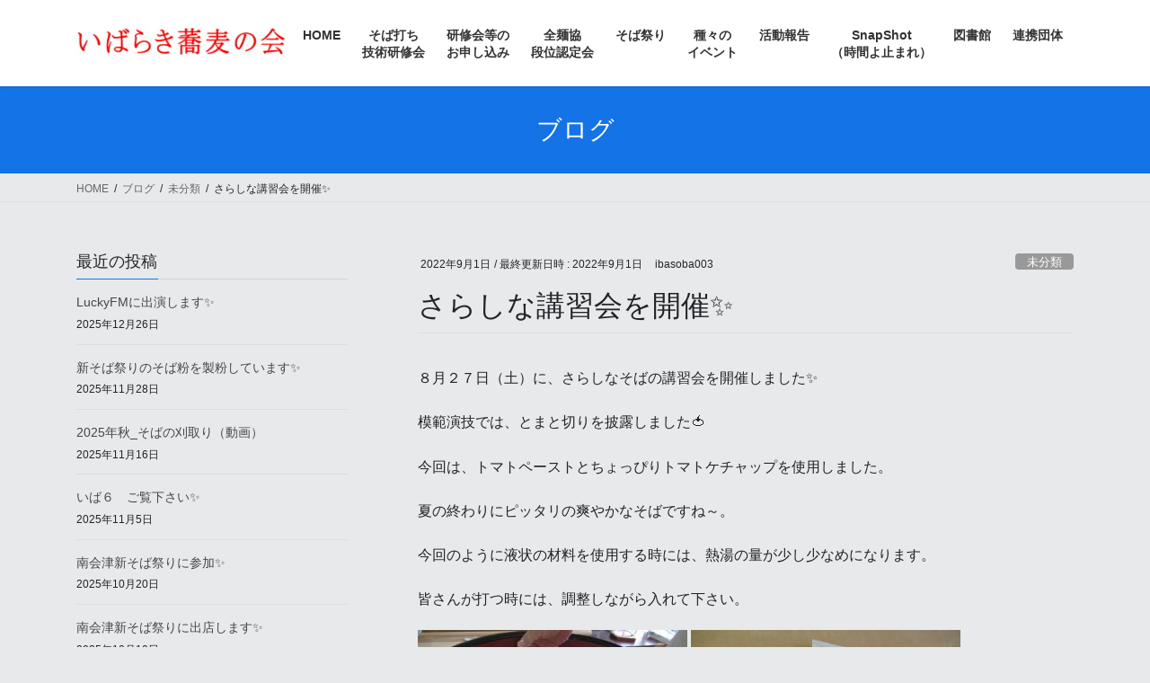

--- FILE ---
content_type: text/html; charset=UTF-8
request_url: https://ibarakisobanokai.org/2022/09/01/%E3%81%95%E3%82%89%E3%81%97%E3%81%AA%E8%AC%9B%E7%BF%92%E4%BC%9A%E3%82%92%E9%96%8B%E5%82%AC%E2%9C%A8/
body_size: 16807
content:
<!DOCTYPE html>
<html lang="ja">
<head>
<meta charset="utf-8">
<meta http-equiv="X-UA-Compatible" content="IE=edge">
<meta name="viewport" content="width=device-width, initial-scale=1">
<title>さらしな講習会を開催✨ | いばらき蕎麦の会</title>
<meta name='robots' content='max-image-preview:large' />
	<style>img:is([sizes="auto" i], [sizes^="auto," i]) { contain-intrinsic-size: 3000px 1500px }</style>
	<link rel="alternate" type="application/rss+xml" title="いばらき蕎麦の会 &raquo; フィード" href="https://ibarakisobanokai.org/feed/" />
<link rel="alternate" type="application/rss+xml" title="いばらき蕎麦の会 &raquo; コメントフィード" href="https://ibarakisobanokai.org/comments/feed/" />
<meta name="description" content="８月２７日（土）に、さらしなそばの講習会を開催しました✨模範演技では、とまと切りを披露しました🍅今回は、トマトペーストとちょっぴりトマトケチャップを使用しました。夏の終わりにピッタリの爽やかなそばですね～。今回のように液状の材料を使用する時には、熱湯の量が少し少なめになります。皆さんが打つ時には、調整しながら入れて下さい。          早速、とまと切りを試食しました😊そばの上に、カットトマト、しそ、粉チーズ" /><script type="text/javascript">
/* <![CDATA[ */
window._wpemojiSettings = {"baseUrl":"https:\/\/s.w.org\/images\/core\/emoji\/16.0.1\/72x72\/","ext":".png","svgUrl":"https:\/\/s.w.org\/images\/core\/emoji\/16.0.1\/svg\/","svgExt":".svg","source":{"concatemoji":"https:\/\/ibarakisobanokai.org\/wp\/wp-includes\/js\/wp-emoji-release.min.js?ver=6.8.3"}};
/*! This file is auto-generated */
!function(s,n){var o,i,e;function c(e){try{var t={supportTests:e,timestamp:(new Date).valueOf()};sessionStorage.setItem(o,JSON.stringify(t))}catch(e){}}function p(e,t,n){e.clearRect(0,0,e.canvas.width,e.canvas.height),e.fillText(t,0,0);var t=new Uint32Array(e.getImageData(0,0,e.canvas.width,e.canvas.height).data),a=(e.clearRect(0,0,e.canvas.width,e.canvas.height),e.fillText(n,0,0),new Uint32Array(e.getImageData(0,0,e.canvas.width,e.canvas.height).data));return t.every(function(e,t){return e===a[t]})}function u(e,t){e.clearRect(0,0,e.canvas.width,e.canvas.height),e.fillText(t,0,0);for(var n=e.getImageData(16,16,1,1),a=0;a<n.data.length;a++)if(0!==n.data[a])return!1;return!0}function f(e,t,n,a){switch(t){case"flag":return n(e,"\ud83c\udff3\ufe0f\u200d\u26a7\ufe0f","\ud83c\udff3\ufe0f\u200b\u26a7\ufe0f")?!1:!n(e,"\ud83c\udde8\ud83c\uddf6","\ud83c\udde8\u200b\ud83c\uddf6")&&!n(e,"\ud83c\udff4\udb40\udc67\udb40\udc62\udb40\udc65\udb40\udc6e\udb40\udc67\udb40\udc7f","\ud83c\udff4\u200b\udb40\udc67\u200b\udb40\udc62\u200b\udb40\udc65\u200b\udb40\udc6e\u200b\udb40\udc67\u200b\udb40\udc7f");case"emoji":return!a(e,"\ud83e\udedf")}return!1}function g(e,t,n,a){var r="undefined"!=typeof WorkerGlobalScope&&self instanceof WorkerGlobalScope?new OffscreenCanvas(300,150):s.createElement("canvas"),o=r.getContext("2d",{willReadFrequently:!0}),i=(o.textBaseline="top",o.font="600 32px Arial",{});return e.forEach(function(e){i[e]=t(o,e,n,a)}),i}function t(e){var t=s.createElement("script");t.src=e,t.defer=!0,s.head.appendChild(t)}"undefined"!=typeof Promise&&(o="wpEmojiSettingsSupports",i=["flag","emoji"],n.supports={everything:!0,everythingExceptFlag:!0},e=new Promise(function(e){s.addEventListener("DOMContentLoaded",e,{once:!0})}),new Promise(function(t){var n=function(){try{var e=JSON.parse(sessionStorage.getItem(o));if("object"==typeof e&&"number"==typeof e.timestamp&&(new Date).valueOf()<e.timestamp+604800&&"object"==typeof e.supportTests)return e.supportTests}catch(e){}return null}();if(!n){if("undefined"!=typeof Worker&&"undefined"!=typeof OffscreenCanvas&&"undefined"!=typeof URL&&URL.createObjectURL&&"undefined"!=typeof Blob)try{var e="postMessage("+g.toString()+"("+[JSON.stringify(i),f.toString(),p.toString(),u.toString()].join(",")+"));",a=new Blob([e],{type:"text/javascript"}),r=new Worker(URL.createObjectURL(a),{name:"wpTestEmojiSupports"});return void(r.onmessage=function(e){c(n=e.data),r.terminate(),t(n)})}catch(e){}c(n=g(i,f,p,u))}t(n)}).then(function(e){for(var t in e)n.supports[t]=e[t],n.supports.everything=n.supports.everything&&n.supports[t],"flag"!==t&&(n.supports.everythingExceptFlag=n.supports.everythingExceptFlag&&n.supports[t]);n.supports.everythingExceptFlag=n.supports.everythingExceptFlag&&!n.supports.flag,n.DOMReady=!1,n.readyCallback=function(){n.DOMReady=!0}}).then(function(){return e}).then(function(){var e;n.supports.everything||(n.readyCallback(),(e=n.source||{}).concatemoji?t(e.concatemoji):e.wpemoji&&e.twemoji&&(t(e.twemoji),t(e.wpemoji)))}))}((window,document),window._wpemojiSettings);
/* ]]> */
</script>
<link rel='stylesheet' id='vkExUnit_common_style-css' href='https://ibarakisobanokai.org/wp/wp-content/plugins/vk-all-in-one-expansion-unit/assets/css/vkExUnit_style.css?ver=9.113.0.1' type='text/css' media='all' />
<style id='vkExUnit_common_style-inline-css' type='text/css'>
:root {--ver_page_top_button_url:url(https://ibarakisobanokai.org/wp/wp-content/plugins/vk-all-in-one-expansion-unit/assets/images/to-top-btn-icon.svg);}@font-face {font-weight: normal;font-style: normal;font-family: "vk_sns";src: url("https://ibarakisobanokai.org/wp/wp-content/plugins/vk-all-in-one-expansion-unit/inc/sns/icons/fonts/vk_sns.eot?-bq20cj");src: url("https://ibarakisobanokai.org/wp/wp-content/plugins/vk-all-in-one-expansion-unit/inc/sns/icons/fonts/vk_sns.eot?#iefix-bq20cj") format("embedded-opentype"),url("https://ibarakisobanokai.org/wp/wp-content/plugins/vk-all-in-one-expansion-unit/inc/sns/icons/fonts/vk_sns.woff?-bq20cj") format("woff"),url("https://ibarakisobanokai.org/wp/wp-content/plugins/vk-all-in-one-expansion-unit/inc/sns/icons/fonts/vk_sns.ttf?-bq20cj") format("truetype"),url("https://ibarakisobanokai.org/wp/wp-content/plugins/vk-all-in-one-expansion-unit/inc/sns/icons/fonts/vk_sns.svg?-bq20cj#vk_sns") format("svg");}
.veu_promotion-alert__content--text {border: 1px solid rgba(0,0,0,0.125);padding: 0.5em 1em;border-radius: var(--vk-size-radius);margin-bottom: var(--vk-margin-block-bottom);font-size: 0.875rem;}/* Alert Content部分に段落タグを入れた場合に最後の段落の余白を0にする */.veu_promotion-alert__content--text p:last-of-type{margin-bottom:0;margin-top: 0;}
</style>
<style id='wp-emoji-styles-inline-css' type='text/css'>

	img.wp-smiley, img.emoji {
		display: inline !important;
		border: none !important;
		box-shadow: none !important;
		height: 1em !important;
		width: 1em !important;
		margin: 0 0.07em !important;
		vertical-align: -0.1em !important;
		background: none !important;
		padding: 0 !important;
	}
</style>
<link rel='stylesheet' id='wp-block-library-css' href='https://ibarakisobanokai.org/wp/wp-includes/css/dist/block-library/style.min.css?ver=6.8.3' type='text/css' media='all' />
<style id='classic-theme-styles-inline-css' type='text/css'>
/*! This file is auto-generated */
.wp-block-button__link{color:#fff;background-color:#32373c;border-radius:9999px;box-shadow:none;text-decoration:none;padding:calc(.667em + 2px) calc(1.333em + 2px);font-size:1.125em}.wp-block-file__button{background:#32373c;color:#fff;text-decoration:none}
</style>
<style id='global-styles-inline-css' type='text/css'>
:root{--wp--preset--aspect-ratio--square: 1;--wp--preset--aspect-ratio--4-3: 4/3;--wp--preset--aspect-ratio--3-4: 3/4;--wp--preset--aspect-ratio--3-2: 3/2;--wp--preset--aspect-ratio--2-3: 2/3;--wp--preset--aspect-ratio--16-9: 16/9;--wp--preset--aspect-ratio--9-16: 9/16;--wp--preset--color--black: #000000;--wp--preset--color--cyan-bluish-gray: #abb8c3;--wp--preset--color--white: #ffffff;--wp--preset--color--pale-pink: #f78da7;--wp--preset--color--vivid-red: #cf2e2e;--wp--preset--color--luminous-vivid-orange: #ff6900;--wp--preset--color--luminous-vivid-amber: #fcb900;--wp--preset--color--light-green-cyan: #7bdcb5;--wp--preset--color--vivid-green-cyan: #00d084;--wp--preset--color--pale-cyan-blue: #8ed1fc;--wp--preset--color--vivid-cyan-blue: #0693e3;--wp--preset--color--vivid-purple: #9b51e0;--wp--preset--gradient--vivid-cyan-blue-to-vivid-purple: linear-gradient(135deg,rgba(6,147,227,1) 0%,rgb(155,81,224) 100%);--wp--preset--gradient--light-green-cyan-to-vivid-green-cyan: linear-gradient(135deg,rgb(122,220,180) 0%,rgb(0,208,130) 100%);--wp--preset--gradient--luminous-vivid-amber-to-luminous-vivid-orange: linear-gradient(135deg,rgba(252,185,0,1) 0%,rgba(255,105,0,1) 100%);--wp--preset--gradient--luminous-vivid-orange-to-vivid-red: linear-gradient(135deg,rgba(255,105,0,1) 0%,rgb(207,46,46) 100%);--wp--preset--gradient--very-light-gray-to-cyan-bluish-gray: linear-gradient(135deg,rgb(238,238,238) 0%,rgb(169,184,195) 100%);--wp--preset--gradient--cool-to-warm-spectrum: linear-gradient(135deg,rgb(74,234,220) 0%,rgb(151,120,209) 20%,rgb(207,42,186) 40%,rgb(238,44,130) 60%,rgb(251,105,98) 80%,rgb(254,248,76) 100%);--wp--preset--gradient--blush-light-purple: linear-gradient(135deg,rgb(255,206,236) 0%,rgb(152,150,240) 100%);--wp--preset--gradient--blush-bordeaux: linear-gradient(135deg,rgb(254,205,165) 0%,rgb(254,45,45) 50%,rgb(107,0,62) 100%);--wp--preset--gradient--luminous-dusk: linear-gradient(135deg,rgb(255,203,112) 0%,rgb(199,81,192) 50%,rgb(65,88,208) 100%);--wp--preset--gradient--pale-ocean: linear-gradient(135deg,rgb(255,245,203) 0%,rgb(182,227,212) 50%,rgb(51,167,181) 100%);--wp--preset--gradient--electric-grass: linear-gradient(135deg,rgb(202,248,128) 0%,rgb(113,206,126) 100%);--wp--preset--gradient--midnight: linear-gradient(135deg,rgb(2,3,129) 0%,rgb(40,116,252) 100%);--wp--preset--font-size--small: 13px;--wp--preset--font-size--medium: 20px;--wp--preset--font-size--large: 36px;--wp--preset--font-size--x-large: 42px;--wp--preset--spacing--20: 0.44rem;--wp--preset--spacing--30: 0.67rem;--wp--preset--spacing--40: 1rem;--wp--preset--spacing--50: 1.5rem;--wp--preset--spacing--60: 2.25rem;--wp--preset--spacing--70: 3.38rem;--wp--preset--spacing--80: 5.06rem;--wp--preset--shadow--natural: 6px 6px 9px rgba(0, 0, 0, 0.2);--wp--preset--shadow--deep: 12px 12px 50px rgba(0, 0, 0, 0.4);--wp--preset--shadow--sharp: 6px 6px 0px rgba(0, 0, 0, 0.2);--wp--preset--shadow--outlined: 6px 6px 0px -3px rgba(255, 255, 255, 1), 6px 6px rgba(0, 0, 0, 1);--wp--preset--shadow--crisp: 6px 6px 0px rgba(0, 0, 0, 1);}:where(.is-layout-flex){gap: 0.5em;}:where(.is-layout-grid){gap: 0.5em;}body .is-layout-flex{display: flex;}.is-layout-flex{flex-wrap: wrap;align-items: center;}.is-layout-flex > :is(*, div){margin: 0;}body .is-layout-grid{display: grid;}.is-layout-grid > :is(*, div){margin: 0;}:where(.wp-block-columns.is-layout-flex){gap: 2em;}:where(.wp-block-columns.is-layout-grid){gap: 2em;}:where(.wp-block-post-template.is-layout-flex){gap: 1.25em;}:where(.wp-block-post-template.is-layout-grid){gap: 1.25em;}.has-black-color{color: var(--wp--preset--color--black) !important;}.has-cyan-bluish-gray-color{color: var(--wp--preset--color--cyan-bluish-gray) !important;}.has-white-color{color: var(--wp--preset--color--white) !important;}.has-pale-pink-color{color: var(--wp--preset--color--pale-pink) !important;}.has-vivid-red-color{color: var(--wp--preset--color--vivid-red) !important;}.has-luminous-vivid-orange-color{color: var(--wp--preset--color--luminous-vivid-orange) !important;}.has-luminous-vivid-amber-color{color: var(--wp--preset--color--luminous-vivid-amber) !important;}.has-light-green-cyan-color{color: var(--wp--preset--color--light-green-cyan) !important;}.has-vivid-green-cyan-color{color: var(--wp--preset--color--vivid-green-cyan) !important;}.has-pale-cyan-blue-color{color: var(--wp--preset--color--pale-cyan-blue) !important;}.has-vivid-cyan-blue-color{color: var(--wp--preset--color--vivid-cyan-blue) !important;}.has-vivid-purple-color{color: var(--wp--preset--color--vivid-purple) !important;}.has-black-background-color{background-color: var(--wp--preset--color--black) !important;}.has-cyan-bluish-gray-background-color{background-color: var(--wp--preset--color--cyan-bluish-gray) !important;}.has-white-background-color{background-color: var(--wp--preset--color--white) !important;}.has-pale-pink-background-color{background-color: var(--wp--preset--color--pale-pink) !important;}.has-vivid-red-background-color{background-color: var(--wp--preset--color--vivid-red) !important;}.has-luminous-vivid-orange-background-color{background-color: var(--wp--preset--color--luminous-vivid-orange) !important;}.has-luminous-vivid-amber-background-color{background-color: var(--wp--preset--color--luminous-vivid-amber) !important;}.has-light-green-cyan-background-color{background-color: var(--wp--preset--color--light-green-cyan) !important;}.has-vivid-green-cyan-background-color{background-color: var(--wp--preset--color--vivid-green-cyan) !important;}.has-pale-cyan-blue-background-color{background-color: var(--wp--preset--color--pale-cyan-blue) !important;}.has-vivid-cyan-blue-background-color{background-color: var(--wp--preset--color--vivid-cyan-blue) !important;}.has-vivid-purple-background-color{background-color: var(--wp--preset--color--vivid-purple) !important;}.has-black-border-color{border-color: var(--wp--preset--color--black) !important;}.has-cyan-bluish-gray-border-color{border-color: var(--wp--preset--color--cyan-bluish-gray) !important;}.has-white-border-color{border-color: var(--wp--preset--color--white) !important;}.has-pale-pink-border-color{border-color: var(--wp--preset--color--pale-pink) !important;}.has-vivid-red-border-color{border-color: var(--wp--preset--color--vivid-red) !important;}.has-luminous-vivid-orange-border-color{border-color: var(--wp--preset--color--luminous-vivid-orange) !important;}.has-luminous-vivid-amber-border-color{border-color: var(--wp--preset--color--luminous-vivid-amber) !important;}.has-light-green-cyan-border-color{border-color: var(--wp--preset--color--light-green-cyan) !important;}.has-vivid-green-cyan-border-color{border-color: var(--wp--preset--color--vivid-green-cyan) !important;}.has-pale-cyan-blue-border-color{border-color: var(--wp--preset--color--pale-cyan-blue) !important;}.has-vivid-cyan-blue-border-color{border-color: var(--wp--preset--color--vivid-cyan-blue) !important;}.has-vivid-purple-border-color{border-color: var(--wp--preset--color--vivid-purple) !important;}.has-vivid-cyan-blue-to-vivid-purple-gradient-background{background: var(--wp--preset--gradient--vivid-cyan-blue-to-vivid-purple) !important;}.has-light-green-cyan-to-vivid-green-cyan-gradient-background{background: var(--wp--preset--gradient--light-green-cyan-to-vivid-green-cyan) !important;}.has-luminous-vivid-amber-to-luminous-vivid-orange-gradient-background{background: var(--wp--preset--gradient--luminous-vivid-amber-to-luminous-vivid-orange) !important;}.has-luminous-vivid-orange-to-vivid-red-gradient-background{background: var(--wp--preset--gradient--luminous-vivid-orange-to-vivid-red) !important;}.has-very-light-gray-to-cyan-bluish-gray-gradient-background{background: var(--wp--preset--gradient--very-light-gray-to-cyan-bluish-gray) !important;}.has-cool-to-warm-spectrum-gradient-background{background: var(--wp--preset--gradient--cool-to-warm-spectrum) !important;}.has-blush-light-purple-gradient-background{background: var(--wp--preset--gradient--blush-light-purple) !important;}.has-blush-bordeaux-gradient-background{background: var(--wp--preset--gradient--blush-bordeaux) !important;}.has-luminous-dusk-gradient-background{background: var(--wp--preset--gradient--luminous-dusk) !important;}.has-pale-ocean-gradient-background{background: var(--wp--preset--gradient--pale-ocean) !important;}.has-electric-grass-gradient-background{background: var(--wp--preset--gradient--electric-grass) !important;}.has-midnight-gradient-background{background: var(--wp--preset--gradient--midnight) !important;}.has-small-font-size{font-size: var(--wp--preset--font-size--small) !important;}.has-medium-font-size{font-size: var(--wp--preset--font-size--medium) !important;}.has-large-font-size{font-size: var(--wp--preset--font-size--large) !important;}.has-x-large-font-size{font-size: var(--wp--preset--font-size--x-large) !important;}
:where(.wp-block-post-template.is-layout-flex){gap: 1.25em;}:where(.wp-block-post-template.is-layout-grid){gap: 1.25em;}
:where(.wp-block-columns.is-layout-flex){gap: 2em;}:where(.wp-block-columns.is-layout-grid){gap: 2em;}
:root :where(.wp-block-pullquote){font-size: 1.5em;line-height: 1.6;}
</style>
<link rel='stylesheet' id='contact-form-7-css' href='https://ibarakisobanokai.org/wp/wp-content/plugins/contact-form-7/includes/css/styles.css?ver=6.1.4' type='text/css' media='all' />
<link rel='stylesheet' id='wp-ulike-css' href='https://ibarakisobanokai.org/wp/wp-content/plugins/wp-ulike/assets/css/wp-ulike.min.css?ver=4.8.3.1' type='text/css' media='all' />
<link rel='stylesheet' id='bootstrap-4-style-css' href='https://ibarakisobanokai.org/wp/wp-content/themes/lightning/library/bootstrap-4/css/bootstrap.min.css?ver=4.5.0' type='text/css' media='all' />
<link rel='stylesheet' id='lightning-common-style-css' href='https://ibarakisobanokai.org/wp/wp-content/themes/lightning/assets/css/common.css?ver=13.8.13' type='text/css' media='all' />
<style id='lightning-common-style-inline-css' type='text/css'>
/* vk-mobile-nav */:root {--vk-mobile-nav-menu-btn-bg-src: url("https://ibarakisobanokai.org/wp/wp-content/themes/lightning/inc/vk-mobile-nav/package/images/vk-menu-btn-black.svg");--vk-mobile-nav-menu-btn-close-bg-src: url("https://ibarakisobanokai.org/wp/wp-content/themes/lightning/inc/vk-mobile-nav/package/images/vk-menu-close-black.svg");--vk-menu-acc-icon-open-black-bg-src: url("https://ibarakisobanokai.org/wp/wp-content/themes/lightning/inc/vk-mobile-nav/package/images/vk-menu-acc-icon-open-black.svg");--vk-menu-acc-icon-open-white-bg-src: url("https://ibarakisobanokai.org/wp/wp-content/themes/lightning/inc/vk-mobile-nav/package/images/vk-menu-acc-icon-open-white.svg");--vk-menu-acc-icon-close-black-bg-src: url("https://ibarakisobanokai.org/wp/wp-content/themes/lightning/inc/vk-mobile-nav/package/images/vk-menu-close-black.svg");--vk-menu-acc-icon-close-white-bg-src: url("https://ibarakisobanokai.org/wp/wp-content/themes/lightning/inc/vk-mobile-nav/package/images/vk-menu-close-white.svg");}
</style>
<link rel='stylesheet' id='lightning-design-style-css' href='https://ibarakisobanokai.org/wp/wp-content/themes/lightning/design-skin/origin2/css/style.css?ver=13.8.13' type='text/css' media='all' />
<style id='lightning-design-style-inline-css' type='text/css'>
/* ltg common custom */:root {--vk-menu-acc-btn-border-color:#333;--vk-color-primary:#1473e6;--color-key:#1473e6;--color-key-dark:#009944;}.bbp-submit-wrapper .button.submit { background-color:#009944 ; }.bbp-submit-wrapper .button.submit:hover { background-color:#1473e6 ; }.veu_color_txt_key { color:#009944 ; }.veu_color_bg_key { background-color:#009944 ; }.veu_color_border_key { border-color:#009944 ; }.btn-default { border-color:#1473e6;color:#1473e6;}.btn-default:focus,.btn-default:hover { border-color:#1473e6;background-color: #1473e6; }.wp-block-search__button,.btn-primary { background-color:#1473e6;border-color:#009944; }.wp-block-search__button:focus,.wp-block-search__button:hover,.btn-primary:not(:disabled):not(.disabled):active,.btn-primary:focus,.btn-primary:hover { background-color:#009944;border-color:#1473e6; }.btn-outline-primary { color : #1473e6 ; border-color:#1473e6; }.btn-outline-primary:not(:disabled):not(.disabled):active,.btn-outline-primary:focus,.btn-outline-primary:hover { color : #fff; background-color:#1473e6;border-color:#009944; }a { color:#337ab7; }
.media .media-body .media-heading a:hover { color:#1473e6; }@media (min-width: 768px){.gMenu > li:before,.gMenu > li.menu-item-has-children::after { border-bottom-color:#009944 }.gMenu li li { background-color:#009944 }.gMenu li li a:hover { background-color:#1473e6; }} /* @media (min-width: 768px) */.page-header { background-color:#1473e6; }h2,.mainSection-title { border-top-color:#1473e6; }h3:after,.subSection-title:after { border-bottom-color:#1473e6; }ul.page-numbers li span.page-numbers.current,.page-link dl .post-page-numbers.current { background-color:#1473e6; }.pager li > a { border-color:#1473e6;color:#1473e6;}.pager li > a:hover { background-color:#1473e6;color:#fff;}.siteFooter { border-top-color:#1473e6; }dt { border-left-color:#1473e6; }:root {--g_nav_main_acc_icon_open_url:url(https://ibarakisobanokai.org/wp/wp-content/themes/lightning/inc/vk-mobile-nav/package/images/vk-menu-acc-icon-open-black.svg);--g_nav_main_acc_icon_close_url: url(https://ibarakisobanokai.org/wp/wp-content/themes/lightning/inc/vk-mobile-nav/package/images/vk-menu-close-black.svg);--g_nav_sub_acc_icon_open_url: url(https://ibarakisobanokai.org/wp/wp-content/themes/lightning/inc/vk-mobile-nav/package/images/vk-menu-acc-icon-open-white.svg);--g_nav_sub_acc_icon_close_url: url(https://ibarakisobanokai.org/wp/wp-content/themes/lightning/inc/vk-mobile-nav/package/images/vk-menu-close-white.svg);}
</style>
<link rel='stylesheet' id='veu-cta-css' href='https://ibarakisobanokai.org/wp/wp-content/plugins/vk-all-in-one-expansion-unit/inc/call-to-action/package/assets/css/style.css?ver=9.113.0.1' type='text/css' media='all' />
<link rel='stylesheet' id='lightning-theme-style-css' href='https://ibarakisobanokai.org/wp/wp-content/themes/lightning/style.css?ver=13.8.13' type='text/css' media='all' />
<script type="text/javascript" src="https://ibarakisobanokai.org/wp/wp-includes/js/jquery/jquery.min.js?ver=3.7.1" id="jquery-core-js"></script>
<script type="text/javascript" src="https://ibarakisobanokai.org/wp/wp-includes/js/jquery/jquery-migrate.min.js?ver=3.4.1" id="jquery-migrate-js"></script>
<link rel="https://api.w.org/" href="https://ibarakisobanokai.org/wp-json/" /><link rel="alternate" title="JSON" type="application/json" href="https://ibarakisobanokai.org/wp-json/wp/v2/posts/11577" /><link rel="EditURI" type="application/rsd+xml" title="RSD" href="https://ibarakisobanokai.org/wp/xmlrpc.php?rsd" />
<meta name="generator" content="WordPress 6.8.3" />
<link rel="canonical" href="https://ibarakisobanokai.org/2022/09/01/%e3%81%95%e3%82%89%e3%81%97%e3%81%aa%e8%ac%9b%e7%bf%92%e4%bc%9a%e3%82%92%e9%96%8b%e5%82%ac%e2%9c%a8/" />
<link rel='shortlink' href='https://ibarakisobanokai.org/?p=11577' />
<link rel="alternate" title="oEmbed (JSON)" type="application/json+oembed" href="https://ibarakisobanokai.org/wp-json/oembed/1.0/embed?url=https%3A%2F%2Fibarakisobanokai.org%2F2022%2F09%2F01%2F%25e3%2581%2595%25e3%2582%2589%25e3%2581%2597%25e3%2581%25aa%25e8%25ac%259b%25e7%25bf%2592%25e4%25bc%259a%25e3%2582%2592%25e9%2596%258b%25e5%2582%25ac%25e2%259c%25a8%2F" />
<link rel="alternate" title="oEmbed (XML)" type="text/xml+oembed" href="https://ibarakisobanokai.org/wp-json/oembed/1.0/embed?url=https%3A%2F%2Fibarakisobanokai.org%2F2022%2F09%2F01%2F%25e3%2581%2595%25e3%2582%2589%25e3%2581%2597%25e3%2581%25aa%25e8%25ac%259b%25e7%25bf%2592%25e4%25bc%259a%25e3%2582%2592%25e9%2596%258b%25e5%2582%25ac%25e2%259c%25a8%2F&#038;format=xml" />

<link rel="stylesheet" href="https://ibarakisobanokai.org/wp/wp-content/plugins/count-per-day/counter.css" type="text/css" />
<style id="lightning-color-custom-for-plugins" type="text/css">/* ltg theme common */.color_key_bg,.color_key_bg_hover:hover{background-color: #1473e6;}.color_key_txt,.color_key_txt_hover:hover{color: #1473e6;}.color_key_border,.color_key_border_hover:hover{border-color: #1473e6;}.color_key_dark_bg,.color_key_dark_bg_hover:hover{background-color: #009944;}.color_key_dark_txt,.color_key_dark_txt_hover:hover{color: #009944;}.color_key_dark_border,.color_key_dark_border_hover:hover{border-color: #009944;}</style><style type="text/css" id="custom-background-css">
body.custom-background { background-color: #e7e9ea; }
</style>
	<style type="text/css">.wpulike .wp_ulike_general_class, .wpulike .wp_ulike_put_text, .wpulike .wp_ulike_general_class .count-box{font-size:24px!important;line-height:36px!important;}</style><link rel="icon" href="https://ibarakisobanokai.org/wp/wp-content/uploads/2023/09/cropped-IMG_2424-32x32.jpg" sizes="32x32" />
<link rel="icon" href="https://ibarakisobanokai.org/wp/wp-content/uploads/2023/09/cropped-IMG_2424-192x192.jpg" sizes="192x192" />
<link rel="apple-touch-icon" href="https://ibarakisobanokai.org/wp/wp-content/uploads/2023/09/cropped-IMG_2424-180x180.jpg" />
<meta name="msapplication-TileImage" content="https://ibarakisobanokai.org/wp/wp-content/uploads/2023/09/cropped-IMG_2424-270x270.jpg" />
		<style type="text/css" id="wp-custom-css">
			.copySection p:nth-child(2){ display:none !important ; }		</style>
		<!-- [ VK All in One Expansion Unit Article Structure Data ] --><script type="application/ld+json">{"@context":"https://schema.org/","@type":"Article","headline":"さらしな講習会を開催✨","image":"","datePublished":"2022-09-01T10:28:29+09:00","dateModified":"2022-09-01T10:28:29+09:00","author":{"@type":"","name":"ibasoba003","url":"https://ibarakisobanokai.org/","sameAs":""}}</script><!-- [ / VK All in One Expansion Unit Article Structure Data ] -->
</head>
<body class="wp-singular post-template-default single single-post postid-11577 single-format-standard custom-background wp-theme-lightning metaslider-plugin bootstrap4 device-pc post-name-%e3%81%95%e3%82%89%e3%81%97%e3%81%aa%e8%ac%9b%e7%bf%92%e4%bc%9a%e3%82%92%e9%96%8b%e5%82%ac%e2%9c%a8 category-%e6%9c%aa%e5%88%86%e9%a1%9e post-type-post">
<a class="skip-link screen-reader-text" href="#main">コンテンツへスキップ</a>
<a class="skip-link screen-reader-text" href="#vk-mobile-nav">ナビゲーションに移動</a>
<header class="siteHeader">
		<div class="container siteHeadContainer">
		<div class="navbar-header">
						<p class="navbar-brand siteHeader_logo">
			<a href="https://ibarakisobanokai.org/">
				<span><img src="https://ibarakisobanokai.org/wp/wp-content/uploads/2024/01/20240117_mojilogo.jpg" alt="いばらき蕎麦の会" /></span>
			</a>
			</p>
					</div>

					<div id="gMenu_outer" class="gMenu_outer">
				<nav class="menu-%e3%83%88%e3%83%83%e3%83%97%e3%83%a1%e3%83%8b%e3%83%a5%e3%83%bc-container"><ul id="menu-%e3%83%88%e3%83%83%e3%83%97%e3%83%a1%e3%83%8b%e3%83%a5%e3%83%bc" class="menu gMenu vk-menu-acc"><li id="menu-item-93" class="menu-item menu-item-type-post_type menu-item-object-page menu-item-home"><a href="https://ibarakisobanokai.org/"><strong class="gMenu_name">HOME</strong></a></li>
<li id="menu-item-453" class="menu-item menu-item-type-post_type menu-item-object-page menu-item-has-children"><a href="https://ibarakisobanokai.org/sobauchi-workshop/"><strong class="gMenu_name">そば打ち<br>技術研修会</strong></a>
<ul class="sub-menu">
	<li id="menu-item-407" class="menu-item menu-item-type-post_type menu-item-object-page"><a href="https://ibarakisobanokai.org/sobauchi-workshop/%e3%81%9d%e3%81%b0%e6%89%93%e3%81%a1%e7%b7%b4%e7%bf%92%e4%bc%9a%ef%bc%88%e6%98%bc%e3%81%ae%e9%83%a8%ef%bc%89/">＞ そば打ち練習会（昼の部）</a></li>
	<li id="menu-item-410" class="menu-item menu-item-type-post_type menu-item-object-page"><a href="https://ibarakisobanokai.org/%e3%81%9d%e3%81%b0%e6%89%93%e3%81%a1%e7%b7%b4%e7%bf%92%e4%bc%9a%ef%bc%88%e5%a4%9c%e3%81%ae%e9%83%a8%ef%bc%89/">＞ そば打ち練習会（夜の部）</a></li>
	<li id="menu-item-413" class="menu-item menu-item-type-post_type menu-item-object-page"><a href="https://ibarakisobanokai.org/sobauchi-school/">＞ そば打ち講習会</a></li>
	<li id="menu-item-6816" class="menu-item menu-item-type-post_type menu-item-object-page"><a href="https://ibarakisobanokai.org/sobauchi-workshop/%e3%81%95%e3%82%89%e3%81%97%e3%81%aa%e8%ac%9b%e7%bf%92%e4%bc%9a/">＞ さらしな講習会</a></li>
	<li id="menu-item-463" class="menu-item menu-item-type-post_type menu-item-object-page"><a href="https://ibarakisobanokai.org/sobauchi-workshop/%e9%ab%98%e6%a0%a1%e7%94%9f%e3%81%b8%e3%81%ae%e3%81%9d%e3%81%b0%e6%89%93%e3%81%a1%e6%8a%80%e8%a1%93%e6%8c%87%e5%b0%8e/">＞ 高校生へのそば打ち技術指導</a></li>
	<li id="menu-item-467" class="menu-item menu-item-type-post_type menu-item-object-page"><a href="https://ibarakisobanokai.org/%e3%82%a4%e3%83%99%e3%83%b3%e3%83%88%e5%af%be%e5%bf%9c%e3%81%9d%e3%81%b0%e6%89%93%e3%81%a1%e3%80%81%e6%8f%90%e4%be%9b%e6%8a%80%e8%a1%93%e7%a0%94%e4%bf%ae%e4%bc%9a%ef%bc%88%e4%bc%9a%e5%93%a1%ef%bc%89/">＞ イベント対応そば打ち、提供技術研修会（会員）</a></li>
	<li id="menu-item-470" class="menu-item menu-item-type-post_type menu-item-object-page"><a href="https://ibarakisobanokai.org/%e3%81%9d%e3%81%b0%e6%89%93%e3%81%a1%e6%8a%80%e8%a1%93%e6%8c%87%e5%b0%8e%e8%80%85%e7%a0%94%e4%bf%ae%e4%bc%9a%ef%bc%88%e9%ab%98%e6%ae%b5%e4%bd%8d%e4%bc%9a%e5%93%a1%ef%bc%89/">＞ そば打ち技術指導者研修会（高段位会員）</a></li>
	<li id="menu-item-3219" class="menu-item menu-item-type-post_type menu-item-object-page"><a href="https://ibarakisobanokai.org/sobauchi-workshop/%e3%81%9d%e3%81%b0%e6%89%93%e3%81%a1%e5%bc%b7%e5%8c%96%e5%90%88%e5%ae%bf/">＞ そば打ち強化合宿</a></li>
	<li id="menu-item-11307" class="menu-item menu-item-type-post_type menu-item-object-page"><a href="https://ibarakisobanokai.org/sobauchi-workshop/%e5%9b%9b%e6%ae%b5%e4%bd%8d%e5%8f%97%e9%a8%93%e8%80%85%e5%90%91%e3%81%91%e7%a0%94%e4%bf%ae%e4%bc%9a/">＞ 四段位受験者向け研修会</a></li>
	<li id="menu-item-11772" class="menu-item menu-item-type-post_type menu-item-object-page"><a href="https://ibarakisobanokai.org/sobauchi-workshop/%e4%ba%94%e6%ae%b5%e4%bd%8d%e5%8f%97%e9%a8%93%e8%80%85%e5%90%91%e3%81%91%e6%8a%80%e8%a1%93%e7%a0%94%e4%bf%ae%e4%bc%9a/">＞ 五段位受験者向け技術研修会</a></li>
</ul>
</li>
<li id="menu-item-3688" class="menu-item menu-item-type-post_type menu-item-object-page"><a href="https://ibarakisobanokai.org/%e3%81%9d%e3%81%b0%e6%89%93%e3%81%a1%e7%a0%94%e4%bf%ae%e4%bc%9a%e7%ad%89%e3%81%ae%e3%81%8a%e7%94%b3%e3%81%97%e8%be%bc%e3%81%bf/"><strong class="gMenu_name">研修会等の<br>お申し込み</strong></a></li>
<li id="menu-item-145" class="menu-item menu-item-type-post_type menu-item-object-page"><a href="https://ibarakisobanokai.org/zenmenkyodanininteikai/"><strong class="gMenu_name">全麺協<br>段位認定会</strong></a></li>
<li id="menu-item-480" class="menu-item menu-item-type-post_type menu-item-object-page menu-item-has-children"><a href="https://ibarakisobanokai.org/festival/"><strong class="gMenu_name">そば祭り</strong></a>
<ul class="sub-menu">
	<li id="menu-item-429" class="menu-item menu-item-type-post_type menu-item-object-page"><a href="https://ibarakisobanokai.org/festival/hitachiakisobafestival/"><strong>＞ 常陸秋そばフェスティバル</strong><br>美味しい新そばの季節に常陸秋そばを食べ比べできるのはここだけ！！</a></li>
	<li id="menu-item-11629" class="menu-item menu-item-type-post_type menu-item-object-page"><a href="https://ibarakisobanokai.org/festival/%e3%81%9d%e3%81%b0%e3%81%ae%e8%8a%b1%e3%82%92%e6%84%9b%e3%81%a7%e3%81%aa%e3%81%8c%e3%82%89/"><strong>＞ そばの花を愛でながら</strong></a></li>
	<li id="menu-item-14586" class="menu-item menu-item-type-post_type menu-item-object-page"><a href="https://ibarakisobanokai.org/%e5%8d%97%e4%bc%9a%e6%b4%a5%e6%96%b0%e3%81%9d%e3%81%b0%e3%81%be%e3%81%a4%e3%82%8a/"><strong>＞ 南会津新そばまつり</strong></a></li>
	<li id="menu-item-425" class="menu-item menu-item-type-post_type menu-item-object-page"><a href="https://ibarakisobanokai.org/shinnsyuumatumotosobamaturi/"><strong>＞ 信州・松本そば祭り</strong></a></li>
	<li id="menu-item-435" class="menu-item menu-item-type-post_type menu-item-object-page"><a href="https://ibarakisobanokai.org/%e3%82%b5%e3%83%86%e3%83%a9%e3%82%a4%e3%83%88%e6%b0%b4%e6%88%b8%e3%81%9d%e3%81%b0%e7%a5%ad%e3%82%8a/"><strong>＞ サテライト水戸そば祭り</strong></a></li>
	<li id="menu-item-5530" class="menu-item menu-item-type-post_type menu-item-object-page"><a href="https://ibarakisobanokai.org/festival/%e5%8f%8e%e7%a9%ab%e7%a5%ad-in-%e3%81%84%e3%81%b0%e3%82%89%e3%81%8d%e8%95%8e%e9%ba%a6%e3%81%ae%e4%bc%9a/"><strong>＞ 収穫祭 in いばらき蕎麦の会</strong></a></li>
	<li id="menu-item-432" class="menu-item menu-item-type-post_type menu-item-object-page"><a href="https://ibarakisobanokai.org/nikkosobafestival/"><strong>＞ 日光そばまつり</strong></a></li>
</ul>
</li>
<li id="menu-item-478" class="menu-item menu-item-type-post_type menu-item-object-page menu-item-has-children"><a href="https://ibarakisobanokai.org/avarietyofsobaevents/"><strong class="gMenu_name">種々の<br>イベント</strong></a>
<ul class="sub-menu">
	<li id="menu-item-146" class="menu-item menu-item-type-post_type menu-item-object-page"><a href="https://ibarakisobanokai.org/enjoythebestsobainjapan/">＞ 日本一の常陸秋そばを楽しむ会</a></li>
	<li id="menu-item-438" class="menu-item menu-item-type-post_type menu-item-object-page"><a href="https://ibarakisobanokai.org/sobacultivationexperience/">＞ そばの栽培体験</a></li>
	<li id="menu-item-441" class="menu-item menu-item-type-post_type menu-item-object-page"><a href="https://ibarakisobanokai.org/exchangewithlocalcommunities/">＞ 地元との交流会</a></li>
	<li id="menu-item-9890" class="menu-item menu-item-type-post_type menu-item-object-page"><a href="https://ibarakisobanokai.org/avarietyofsobaevents/%e3%81%8a%e8%8a%b1%e8%a6%8b%e3%81%9d%e3%81%b0%e4%bc%9a-in-%e3%81%84%e3%81%b0%e3%82%89%e3%81%8d%e8%95%8e%e9%ba%a6%e3%81%ae%e4%bc%9a/">＞ お花見そば会 in いばらき蕎麦の会</a></li>
	<li id="menu-item-444" class="menu-item menu-item-type-post_type menu-item-object-page"><a href="https://ibarakisobanokai.org/%e5%a9%9a%e6%b4%bb%e6%94%af%e6%8f%b4%e3%81%9d%e3%81%b0%e6%89%93%e3%81%a1%e4%ba%a4%e6%b5%81%e4%bc%9a/">＞ 婚活支援そば打ち交流会</a></li>
	<li id="menu-item-147" class="menu-item menu-item-type-post_type menu-item-object-page"><a href="https://ibarakisobanokai.org/nihonnsobadaigakukouza/">＞ 日本そば大学講座</a></li>
	<li id="menu-item-6751" class="menu-item menu-item-type-post_type menu-item-object-page"><a href="https://ibarakisobanokai.org/avarietyofsobaevents/%e3%81%9d%e3%81%b0%e9%81%93%e5%85%b7%e4%bd%9c%e3%82%8a%e8%ac%9b%e7%bf%92%e4%bc%9a/">＞ そば道具作り講習会</a></li>
</ul>
</li>
<li id="menu-item-148" class="menu-item menu-item-type-post_type menu-item-object-page"><a href="https://ibarakisobanokai.org/activityreport/"><strong class="gMenu_name">活動報告</strong></a></li>
<li id="menu-item-488" class="menu-item menu-item-type-post_type menu-item-object-page"><a href="https://ibarakisobanokai.org/snapshot/"><strong class="gMenu_name">SnapShot<br>（時間よ止まれ）</strong></a></li>
<li id="menu-item-296" class="menu-item menu-item-type-post_type menu-item-object-page"><a href="https://ibarakisobanokai.org/%e5%9b%b3%e6%9b%b8%e9%a4%a8/"><strong class="gMenu_name">図書館</strong></a></li>
<li id="menu-item-548" class="menu-item menu-item-type-post_type menu-item-object-page menu-item-has-children"><a href="https://ibarakisobanokai.org/cooperation/"><strong class="gMenu_name">連携団体</strong></a>
<ul class="sub-menu">
	<li id="menu-item-387" class="menu-item menu-item-type-custom menu-item-object-custom"><a href="http://www.city.hitachiota.ibaraki.jp/">＞ 常陸太田市</a></li>
	<li id="menu-item-388" class="menu-item menu-item-type-custom menu-item-object-custom"><a href="http://www.ja-hitachi.jp/">＞ JA常陸</a></li>
	<li id="menu-item-720" class="menu-item menu-item-type-custom menu-item-object-custom"><a href="http://www.ibanourin.or.jp/kokumotsu/media/media_soba/">＞（公社）茨城県農林振興公社</a></li>
	<li id="menu-item-88" class="menu-item menu-item-type-custom menu-item-object-custom"><a href="http://zenmenkyo.com/">＞ 全麺協</a></li>
</ul>
</li>
</ul></nav>			</div>
			</div>
	</header>

<div class="section page-header"><div class="container"><div class="row"><div class="col-md-12">
<div class="page-header_pageTitle">
ブログ</div>
</div></div></div></div><!-- [ /.page-header ] -->


<!-- [ .breadSection ] --><div class="section breadSection"><div class="container"><div class="row"><ol class="breadcrumb" itemtype="http://schema.org/BreadcrumbList"><li id="panHome" itemprop="itemListElement" itemscope itemtype="http://schema.org/ListItem"><a itemprop="item" href="https://ibarakisobanokai.org/"><span itemprop="name"><i class="fa fa-home"></i> HOME</span></a></li><li itemprop="itemListElement" itemscope itemtype="http://schema.org/ListItem"><a itemprop="item" href="https://ibarakisobanokai.org/%e3%83%96%e3%83%ad%e3%82%b0/"><span itemprop="name">ブログ</span></a></li><li itemprop="itemListElement" itemscope itemtype="http://schema.org/ListItem"><a itemprop="item" href="https://ibarakisobanokai.org/category/%e6%9c%aa%e5%88%86%e9%a1%9e/"><span itemprop="name">未分類</span></a></li><li><span>さらしな講習会を開催✨</span></li></ol></div></div></div><!-- [ /.breadSection ] -->

<div class="section siteContent">
<div class="container">
<div class="row">

	<div class="col mainSection mainSection-col-two mainSection-pos-right" id="main" role="main">
				<article id="post-11577" class="entry entry-full post-11577 post type-post status-publish format-standard hentry category-1">

	
	
		<header class="entry-header">
			<div class="entry-meta">


<span class="published entry-meta_items">2022年9月1日</span>

<span class="entry-meta_items entry-meta_updated">/ 最終更新日時 : <span class="updated">2022年9月1日</span></span>


	
	<span class="vcard author entry-meta_items entry-meta_items_author"><span class="fn">ibasoba003</span></span>



<span class="entry-meta_items entry-meta_items_term"><a href="https://ibarakisobanokai.org/category/%e6%9c%aa%e5%88%86%e9%a1%9e/" class="btn btn-xs btn-primary entry-meta_items_term_button" style="background-color:#999999;border:none;">未分類</a></span>
</div>
				<h1 class="entry-title">
											さらしな講習会を開催✨									</h1>
		</header>

	
	
	<div class="entry-body">
				<p>８月２７日（土）に、さらしなそばの講習会を開催しました✨</p>
<p>模範演技では、とまと切りを披露しました🍅</p>
<p>今回は、トマトペーストとちょっぴりトマトケチャップを使用しました。</p>
<p>夏の終わりにピッタリの爽やかなそばですね～。</p>
<p>今回のように液状の材料を使用する時には、熱湯の量が少し少なめになります。</p>
<p>皆さんが打つ時には、調整しながら入れて下さい。</p>
<p><img fetchpriority="high" decoding="async" class="alignnone size-medium wp-image-11579" src="https://ibarakisobanokai.org/wp/wp-content/uploads/2022/09/IMG_0950-300x225.jpg" alt="" width="300" height="225" srcset="https://ibarakisobanokai.org/wp/wp-content/uploads/2022/09/IMG_0950-300x225.jpg 300w, https://ibarakisobanokai.org/wp/wp-content/uploads/2022/09/IMG_0950-1024x768.jpg 1024w, https://ibarakisobanokai.org/wp/wp-content/uploads/2022/09/IMG_0950-768x576.jpg 768w, https://ibarakisobanokai.org/wp/wp-content/uploads/2022/09/IMG_0950-1536x1152.jpg 1536w, https://ibarakisobanokai.org/wp/wp-content/uploads/2022/09/IMG_0950.jpg 1672w" sizes="(max-width: 300px) 100vw, 300px" /> <img decoding="async" class="alignnone size-medium wp-image-11580" src="https://ibarakisobanokai.org/wp/wp-content/uploads/2022/09/IMG_0951-300x225.jpg" alt="" width="300" height="225" srcset="https://ibarakisobanokai.org/wp/wp-content/uploads/2022/09/IMG_0951-300x225.jpg 300w, https://ibarakisobanokai.org/wp/wp-content/uploads/2022/09/IMG_0951-1024x768.jpg 1024w, https://ibarakisobanokai.org/wp/wp-content/uploads/2022/09/IMG_0951-768x576.jpg 768w, https://ibarakisobanokai.org/wp/wp-content/uploads/2022/09/IMG_0951-1536x1152.jpg 1536w, https://ibarakisobanokai.org/wp/wp-content/uploads/2022/09/IMG_0951.jpg 1672w" sizes="(max-width: 300px) 100vw, 300px" /> <img decoding="async" class="alignnone size-medium wp-image-11581" src="https://ibarakisobanokai.org/wp/wp-content/uploads/2022/09/IMG_0955-300x225.jpg" alt="" width="300" height="225" srcset="https://ibarakisobanokai.org/wp/wp-content/uploads/2022/09/IMG_0955-300x225.jpg 300w, https://ibarakisobanokai.org/wp/wp-content/uploads/2022/09/IMG_0955-1024x768.jpg 1024w, https://ibarakisobanokai.org/wp/wp-content/uploads/2022/09/IMG_0955-768x576.jpg 768w, https://ibarakisobanokai.org/wp/wp-content/uploads/2022/09/IMG_0955-1536x1152.jpg 1536w, https://ibarakisobanokai.org/wp/wp-content/uploads/2022/09/IMG_0955.jpg 1672w" sizes="(max-width: 300px) 100vw, 300px" /> <img loading="lazy" decoding="async" class="alignnone size-medium wp-image-11582" src="https://ibarakisobanokai.org/wp/wp-content/uploads/2022/09/IMG_0960-300x225.jpg" alt="" width="300" height="225" srcset="https://ibarakisobanokai.org/wp/wp-content/uploads/2022/09/IMG_0960-300x225.jpg 300w, https://ibarakisobanokai.org/wp/wp-content/uploads/2022/09/IMG_0960-1024x768.jpg 1024w, https://ibarakisobanokai.org/wp/wp-content/uploads/2022/09/IMG_0960-768x576.jpg 768w, https://ibarakisobanokai.org/wp/wp-content/uploads/2022/09/IMG_0960-1536x1152.jpg 1536w, https://ibarakisobanokai.org/wp/wp-content/uploads/2022/09/IMG_0960.jpg 1672w" sizes="auto, (max-width: 300px) 100vw, 300px" /> <img loading="lazy" decoding="async" class="alignnone size-medium wp-image-11583" src="https://ibarakisobanokai.org/wp/wp-content/uploads/2022/09/IMG_0962-300x225.jpg" alt="" width="300" height="225" srcset="https://ibarakisobanokai.org/wp/wp-content/uploads/2022/09/IMG_0962-300x225.jpg 300w, https://ibarakisobanokai.org/wp/wp-content/uploads/2022/09/IMG_0962-1024x768.jpg 1024w, https://ibarakisobanokai.org/wp/wp-content/uploads/2022/09/IMG_0962-768x576.jpg 768w, https://ibarakisobanokai.org/wp/wp-content/uploads/2022/09/IMG_0962-1536x1152.jpg 1536w, https://ibarakisobanokai.org/wp/wp-content/uploads/2022/09/IMG_0962.jpg 1672w" sizes="auto, (max-width: 300px) 100vw, 300px" /> <img loading="lazy" decoding="async" class="alignnone size-medium wp-image-11584" src="https://ibarakisobanokai.org/wp/wp-content/uploads/2022/09/IMG_0964-300x225.jpg" alt="" width="300" height="225" srcset="https://ibarakisobanokai.org/wp/wp-content/uploads/2022/09/IMG_0964-300x225.jpg 300w, https://ibarakisobanokai.org/wp/wp-content/uploads/2022/09/IMG_0964-1024x768.jpg 1024w, https://ibarakisobanokai.org/wp/wp-content/uploads/2022/09/IMG_0964-768x576.jpg 768w, https://ibarakisobanokai.org/wp/wp-content/uploads/2022/09/IMG_0964-1536x1152.jpg 1536w, https://ibarakisobanokai.org/wp/wp-content/uploads/2022/09/IMG_0964.jpg 1672w" sizes="auto, (max-width: 300px) 100vw, 300px" /> <img loading="lazy" decoding="async" class="alignnone size-medium wp-image-11585" src="https://ibarakisobanokai.org/wp/wp-content/uploads/2022/09/IMG_0968-300x225.jpg" alt="" width="300" height="225" srcset="https://ibarakisobanokai.org/wp/wp-content/uploads/2022/09/IMG_0968-300x225.jpg 300w, https://ibarakisobanokai.org/wp/wp-content/uploads/2022/09/IMG_0968-1024x768.jpg 1024w, https://ibarakisobanokai.org/wp/wp-content/uploads/2022/09/IMG_0968-768x576.jpg 768w, https://ibarakisobanokai.org/wp/wp-content/uploads/2022/09/IMG_0968-1536x1152.jpg 1536w, https://ibarakisobanokai.org/wp/wp-content/uploads/2022/09/IMG_0968.jpg 1672w" sizes="auto, (max-width: 300px) 100vw, 300px" /> <img loading="lazy" decoding="async" class="alignnone size-medium wp-image-11586" src="https://ibarakisobanokai.org/wp/wp-content/uploads/2022/09/IMG_0973-300x225.jpg" alt="" width="300" height="225" srcset="https://ibarakisobanokai.org/wp/wp-content/uploads/2022/09/IMG_0973-300x225.jpg 300w, https://ibarakisobanokai.org/wp/wp-content/uploads/2022/09/IMG_0973-1024x768.jpg 1024w, https://ibarakisobanokai.org/wp/wp-content/uploads/2022/09/IMG_0973-768x576.jpg 768w, https://ibarakisobanokai.org/wp/wp-content/uploads/2022/09/IMG_0973-1536x1152.jpg 1536w, https://ibarakisobanokai.org/wp/wp-content/uploads/2022/09/IMG_0973.jpg 1672w" sizes="auto, (max-width: 300px) 100vw, 300px" /> <img loading="lazy" decoding="async" class="alignnone size-medium wp-image-11587" src="https://ibarakisobanokai.org/wp/wp-content/uploads/2022/09/IMG_0979-300x225.jpg" alt="" width="300" height="225" srcset="https://ibarakisobanokai.org/wp/wp-content/uploads/2022/09/IMG_0979-300x225.jpg 300w, https://ibarakisobanokai.org/wp/wp-content/uploads/2022/09/IMG_0979-1024x768.jpg 1024w, https://ibarakisobanokai.org/wp/wp-content/uploads/2022/09/IMG_0979-768x576.jpg 768w, https://ibarakisobanokai.org/wp/wp-content/uploads/2022/09/IMG_0979-1536x1152.jpg 1536w, https://ibarakisobanokai.org/wp/wp-content/uploads/2022/09/IMG_0979.jpg 1672w" sizes="auto, (max-width: 300px) 100vw, 300px" /> <img loading="lazy" decoding="async" class="alignnone size-medium wp-image-11588" src="https://ibarakisobanokai.org/wp/wp-content/uploads/2022/09/IMG_0983-300x225.jpg" alt="" width="300" height="225" /><img loading="lazy" decoding="async" class="alignnone size-medium wp-image-11589" src="https://ibarakisobanokai.org/wp/wp-content/uploads/2022/09/IMG_0988-300x225.jpg" alt="" width="300" height="225" srcset="https://ibarakisobanokai.org/wp/wp-content/uploads/2022/09/IMG_0988-300x225.jpg 300w, https://ibarakisobanokai.org/wp/wp-content/uploads/2022/09/IMG_0988-1024x768.jpg 1024w, https://ibarakisobanokai.org/wp/wp-content/uploads/2022/09/IMG_0988-768x576.jpg 768w, https://ibarakisobanokai.org/wp/wp-content/uploads/2022/09/IMG_0988-1536x1152.jpg 1536w, https://ibarakisobanokai.org/wp/wp-content/uploads/2022/09/IMG_0988.jpg 1672w" sizes="auto, (max-width: 300px) 100vw, 300px" /> <img loading="lazy" decoding="async" class="alignnone size-medium wp-image-11590" src="https://ibarakisobanokai.org/wp/wp-content/uploads/2022/09/IMG_0995-300x225.jpg" alt="" width="300" height="225" srcset="https://ibarakisobanokai.org/wp/wp-content/uploads/2022/09/IMG_0995-300x225.jpg 300w, https://ibarakisobanokai.org/wp/wp-content/uploads/2022/09/IMG_0995-1024x768.jpg 1024w, https://ibarakisobanokai.org/wp/wp-content/uploads/2022/09/IMG_0995-768x576.jpg 768w, https://ibarakisobanokai.org/wp/wp-content/uploads/2022/09/IMG_0995-1536x1152.jpg 1536w, https://ibarakisobanokai.org/wp/wp-content/uploads/2022/09/IMG_0995.jpg 1672w" sizes="auto, (max-width: 300px) 100vw, 300px" /></p>
<p>早速、とまと切りを試食しました😊</p>
<p>そばの上に、カットトマト、しそ、粉チーズをのせて、お皿の周りには粗塩、オリーブオイルを掛けています。</p>
<p>美味しかったです～🥰</p>
<p>今回はしその葉を使いましたが、バジルの葉をのせて、バジルソースでも美味しそうです。</p>
<p>あご出しに、レモンのスライスでも試食しましたが、こちらはいまいちでした～😅</p>
<p>色んな味を試してみるのも良いですね😊</p>
<p><img loading="lazy" decoding="async" class="alignnone size-medium wp-image-11591" src="https://ibarakisobanokai.org/wp/wp-content/uploads/2022/09/IMG_1013-300x225.jpg" alt="" width="300" height="225" srcset="https://ibarakisobanokai.org/wp/wp-content/uploads/2022/09/IMG_1013-300x225.jpg 300w, https://ibarakisobanokai.org/wp/wp-content/uploads/2022/09/IMG_1013-1024x768.jpg 1024w, https://ibarakisobanokai.org/wp/wp-content/uploads/2022/09/IMG_1013-768x576.jpg 768w, https://ibarakisobanokai.org/wp/wp-content/uploads/2022/09/IMG_1013-1536x1152.jpg 1536w, https://ibarakisobanokai.org/wp/wp-content/uploads/2022/09/IMG_1013.jpg 1672w" sizes="auto, (max-width: 300px) 100vw, 300px" /> <img loading="lazy" decoding="async" class="alignnone size-medium wp-image-11592" src="https://ibarakisobanokai.org/wp/wp-content/uploads/2022/09/IMG_1009-300x225.jpg" alt="" width="300" height="225" srcset="https://ibarakisobanokai.org/wp/wp-content/uploads/2022/09/IMG_1009-300x225.jpg 300w, https://ibarakisobanokai.org/wp/wp-content/uploads/2022/09/IMG_1009-1024x768.jpg 1024w, https://ibarakisobanokai.org/wp/wp-content/uploads/2022/09/IMG_1009-768x576.jpg 768w, https://ibarakisobanokai.org/wp/wp-content/uploads/2022/09/IMG_1009-1536x1152.jpg 1536w, https://ibarakisobanokai.org/wp/wp-content/uploads/2022/09/IMG_1009.jpg 1672w" sizes="auto, (max-width: 300px) 100vw, 300px" /></p>
<p>&nbsp;</p>
		<div class="wpulike wpulike-default " ><div class="wp_ulike_general_class wp_ulike_is_restricted"><button type="button"
					aria-label="いいねボタン"
					data-ulike-id="11577"
					data-ulike-nonce="109e873475"
					data-ulike-type="post"
					data-ulike-template="wpulike-default"
					data-ulike-display-likers=""
					data-ulike-likers-style="popover"
					class="wp_ulike_btn wp_ulike_put_image wp_post_btn_11577"></button><span class="count-box wp_ulike_counter_up" data-ulike-counter-value="+9"></span>			</div></div>
				</div>

	
	
	
	
		<div class="entry-footer">

			<div class="entry-meta-dataList"><dl><dt>カテゴリー</dt><dd><a href="https://ibarakisobanokai.org/category/%e6%9c%aa%e5%88%86%e9%a1%9e/">未分類</a></dd></dl></div>
		</div><!-- [ /.entry-footer ] -->
	
	
			
	
		
		
		
		
	
	
</article><!-- [ /#post-11577 ] -->


	<div class="vk_posts postNextPrev">

		<div id="post-11488" class="vk_post vk_post-postType-post card card-post card-horizontal card-sm vk_post-col-xs-12 vk_post-col-sm-12 vk_post-col-md-6 post-11488 post type-post status-publish format-standard hentry category-1"><div class="row no-gutters card-horizontal-inner-row"><div class="col-5 card-img-outer"><div class="vk_post_imgOuter" style="background-image:url(https://ibarakisobanokai.org/wp/wp-content/themes/lightning/assets/images/no-image.png)"><a href="https://ibarakisobanokai.org/2022/08/25/%e9%ab%98%e6%a0%a1%e7%94%9f%e3%81%9d%e3%81%b0%e6%89%93%e3%81%a1%e9%81%b8%e6%89%8b%e6%a8%a9%e3%81%ab%e5%90%91%e3%81%91%e3%81%a6%e6%9c%80%e5%be%8c%e3%81%ae%e4%bb%95%e4%b8%8a%e3%81%92%e2%9c%a8/"><div class="card-img-overlay"><span class="vk_post_imgOuter_singleTermLabel" style="color:#fff;background-color:#999999">未分類</span></div><img src="https://ibarakisobanokai.org/wp/wp-content/themes/lightning/assets/images/no-image.png" alt="" class="vk_post_imgOuter_img card-img card-img-use-bg" loading="lazy" /></a></div><!-- [ /.vk_post_imgOuter ] --></div><!-- /.col --><div class="col-7"><div class="vk_post_body card-body"><p class="postNextPrev_label">前の記事</p><h5 class="vk_post_title card-title"><a href="https://ibarakisobanokai.org/2022/08/25/%e9%ab%98%e6%a0%a1%e7%94%9f%e3%81%9d%e3%81%b0%e6%89%93%e3%81%a1%e9%81%b8%e6%89%8b%e6%a8%a9%e3%81%ab%e5%90%91%e3%81%91%e3%81%a6%e6%9c%80%e5%be%8c%e3%81%ae%e4%bb%95%e4%b8%8a%e3%81%92%e2%9c%a8/">高校生そば打ち選手権に向けて最後の仕上げ✨</a></h5><div class="vk_post_date card-date published">2022年8月25日</div></div><!-- [ /.card-body ] --></div><!-- /.col --></div><!-- [ /.row ] --></div><!-- [ /.card ] -->
		<div id="post-11595" class="vk_post vk_post-postType-post card card-post card-horizontal card-sm vk_post-col-xs-12 vk_post-col-sm-12 vk_post-col-md-6 card-horizontal-reverse postNextPrev_next post-11595 post type-post status-publish format-standard hentry category-1"><div class="row no-gutters card-horizontal-inner-row"><div class="col-5 card-img-outer"><div class="vk_post_imgOuter" style="background-image:url(https://ibarakisobanokai.org/wp/wp-content/themes/lightning/assets/images/no-image.png)"><a href="https://ibarakisobanokai.org/2022/09/01/%e7%a5%9d%f0%9f%8e%8a%e6%95%a2%e9%97%98%e8%b3%9e%e2%9c%a8/"><div class="card-img-overlay"><span class="vk_post_imgOuter_singleTermLabel" style="color:#fff;background-color:#999999">未分類</span></div><img src="https://ibarakisobanokai.org/wp/wp-content/themes/lightning/assets/images/no-image.png" alt="" class="vk_post_imgOuter_img card-img card-img-use-bg" loading="lazy" /></a></div><!-- [ /.vk_post_imgOuter ] --></div><!-- /.col --><div class="col-7"><div class="vk_post_body card-body"><p class="postNextPrev_label">次の記事</p><h5 class="vk_post_title card-title"><a href="https://ibarakisobanokai.org/2022/09/01/%e7%a5%9d%f0%9f%8e%8a%e6%95%a2%e9%97%98%e8%b3%9e%e2%9c%a8/">祝🎊敢闘賞✨</a></h5><div class="vk_post_date card-date published">2022年9月1日</div></div><!-- [ /.card-body ] --></div><!-- /.col --></div><!-- [ /.row ] --></div><!-- [ /.card ] -->
		</div>
					</div><!-- [ /.mainSection ] -->

			<div class="col subSection sideSection sideSection-col-two sideSection-pos-left">
						

<aside class="widget widget_postlist">
<h1 class="subSection-title">最近の投稿</h1>

  <div class="media">

	
	<div class="media-body">
	  <h4 class="media-heading"><a href="https://ibarakisobanokai.org/2025/12/26/luckyfm%e3%81%ab%e5%87%ba%e6%bc%94%e3%81%97%e3%81%be%e3%81%99%e2%9c%a8/">LuckyFMに出演します✨</a></h4>
	  <div class="published entry-meta_items">2025年12月26日</div>
	</div>
  </div>


  <div class="media">

	
	<div class="media-body">
	  <h4 class="media-heading"><a href="https://ibarakisobanokai.org/2025/11/28/%e6%96%b0%e3%81%9d%e3%81%b0%e7%a5%ad%e3%82%8a%e3%81%ae%e3%81%9d%e3%81%b0%e7%b2%89%e3%82%92%e8%a3%bd%e7%b2%89%e3%81%97%e3%81%a6%e3%81%84%e3%81%be%e3%81%99%e2%9c%a8/">新そば祭りのそば粉を製粉しています✨</a></h4>
	  <div class="published entry-meta_items">2025年11月28日</div>
	</div>
  </div>


  <div class="media">

	
	<div class="media-body">
	  <h4 class="media-heading"><a href="https://ibarakisobanokai.org/2025/11/16/2025%e5%b9%b4%e7%a7%8b_%e3%81%9d%e3%81%b0%e3%81%ae%e5%88%88%e5%8f%96%e3%82%8a%ef%bc%88%e5%8b%95%e7%94%bb%ef%bc%89/">2025年秋_そばの刈取り（動画）</a></h4>
	  <div class="published entry-meta_items">2025年11月16日</div>
	</div>
  </div>


  <div class="media">

	
	<div class="media-body">
	  <h4 class="media-heading"><a href="https://ibarakisobanokai.org/2025/11/05/%e3%81%84%e3%81%b0%ef%bc%96%e3%80%80%e3%81%94%e8%a6%a7%e4%b8%8b%e3%81%95%e3%81%84%e2%9c%a8/">いば６　ご覧下さい✨</a></h4>
	  <div class="published entry-meta_items">2025年11月5日</div>
	</div>
  </div>


  <div class="media">

	
	<div class="media-body">
	  <h4 class="media-heading"><a href="https://ibarakisobanokai.org/2025/10/20/%e5%8d%97%e4%bc%9a%e6%b4%a5%e6%96%b0%e3%81%9d%e3%81%b0%e7%a5%ad%e3%82%8a%e3%81%ab%e5%8f%82%e5%8a%a0%e2%9c%a8/">南会津新そば祭りに参加✨</a></h4>
	  <div class="published entry-meta_items">2025年10月20日</div>
	</div>
  </div>


  <div class="media">

	
	<div class="media-body">
	  <h4 class="media-heading"><a href="https://ibarakisobanokai.org/2025/10/10/%e5%8d%97%e4%bc%9a%e6%b4%a5%e6%96%b0%e3%81%9d%e3%81%b0%e7%a5%ad%e3%82%8a%e3%81%ab%e5%87%ba%e5%ba%97%e3%81%97%e3%81%be%e3%81%99%e2%9c%a8/">南会津新そば祭りに出店します✨</a></h4>
	  <div class="published entry-meta_items">2025年10月10日</div>
	</div>
  </div>


  <div class="media">

	
	<div class="media-body">
	  <h4 class="media-heading"><a href="https://ibarakisobanokai.org/2025/09/22/%e3%81%9d%e3%81%b0%e6%89%93%e3%81%a1%e5%bc%b7%e5%8c%96%e5%90%88%e5%ae%bf%e3%80%80%ef%bd%9e%e2%9c%a8%e3%82%86%e3%81%8d%e3%82%84%e3%82%93%e7%b7%a8%e2%9c%a8%ef%bd%9e/">そば打ち強化合宿　～✨ゆきやん編✨～</a></h4>
	  <div class="published entry-meta_items">2025年9月22日</div>
	</div>
  </div>


  <div class="media">

	
	<div class="media-body">
	  <h4 class="media-heading"><a href="https://ibarakisobanokai.org/2025/09/05/%e3%81%9d%e3%81%b0%e6%a0%bd%e5%9f%b9%ef%bc%88%e9%99%a4%e8%8d%89%ef%bc%89%e3%81%ae%e9%a2%a8%e6%99%af%ef%bc%88%e5%8b%95%e7%94%bb%ef%bc%89/">そば栽培（除草）の風景（動画）</a></h4>
	  <div class="published entry-meta_items">2025年9月5日</div>
	</div>
  </div>


  <div class="media">

	
	<div class="media-body">
	  <h4 class="media-heading"><a href="https://ibarakisobanokai.org/2025/08/08/%e6%95%a2%e9%97%98%e8%b3%9e%ef%bc%88%e7%ac%ac%ef%bc%96%e4%bd%8d%ef%bc%89%e3%82%92%e3%81%84%e3%81%9f%e3%81%a0%e3%81%8d%e3%81%be%e3%81%97%e3%81%9f%e2%9c%a8/">敢闘賞（第６位）をいただきました✨</a></h4>
	  <div class="published entry-meta_items">2025年8月8日</div>
	</div>
  </div>


  <div class="media">

	
	<div class="media-body">
	  <h4 class="media-heading"><a href="https://ibarakisobanokai.org/2025/08/05/%e9%ab%98%e6%a0%a1%e7%94%9f%e3%81%ae%e3%81%9d%e3%81%b0%e6%89%93%e3%81%a1%e7%94%b2%e5%ad%90%e5%9c%92%e2%9c%a8/">高校生のそば打ち甲子園✨</a></h4>
	  <div class="published entry-meta_items">2025年8月5日</div>
	</div>
  </div>

</aside>

<aside class="widget widget_categories widget_link_list">
<nav class="localNav">
<h1 class="subSection-title">カテゴリー</h1>
<ul>
		<li class="cat-item cat-item-1"><a href="https://ibarakisobanokai.org/category/%e6%9c%aa%e5%88%86%e9%a1%9e/">未分類</a>
</li>
</ul>
</nav>
</aside>

<aside class="widget widget_archive widget_link_list">
<nav class="localNav">
<h1 class="subSection-title">アーカイブ</h1>
<ul>
		<li><a href='https://ibarakisobanokai.org/2025/12/'>2025年12月</a></li>
	<li><a href='https://ibarakisobanokai.org/2025/11/'>2025年11月</a></li>
	<li><a href='https://ibarakisobanokai.org/2025/10/'>2025年10月</a></li>
	<li><a href='https://ibarakisobanokai.org/2025/09/'>2025年9月</a></li>
	<li><a href='https://ibarakisobanokai.org/2025/08/'>2025年8月</a></li>
	<li><a href='https://ibarakisobanokai.org/2025/07/'>2025年7月</a></li>
	<li><a href='https://ibarakisobanokai.org/2025/05/'>2025年5月</a></li>
	<li><a href='https://ibarakisobanokai.org/2025/03/'>2025年3月</a></li>
	<li><a href='https://ibarakisobanokai.org/2025/01/'>2025年1月</a></li>
	<li><a href='https://ibarakisobanokai.org/2024/12/'>2024年12月</a></li>
	<li><a href='https://ibarakisobanokai.org/2024/09/'>2024年9月</a></li>
	<li><a href='https://ibarakisobanokai.org/2024/08/'>2024年8月</a></li>
	<li><a href='https://ibarakisobanokai.org/2024/06/'>2024年6月</a></li>
	<li><a href='https://ibarakisobanokai.org/2024/05/'>2024年5月</a></li>
	<li><a href='https://ibarakisobanokai.org/2024/04/'>2024年4月</a></li>
	<li><a href='https://ibarakisobanokai.org/2024/03/'>2024年3月</a></li>
	<li><a href='https://ibarakisobanokai.org/2024/02/'>2024年2月</a></li>
	<li><a href='https://ibarakisobanokai.org/2024/01/'>2024年1月</a></li>
	<li><a href='https://ibarakisobanokai.org/2023/12/'>2023年12月</a></li>
	<li><a href='https://ibarakisobanokai.org/2023/11/'>2023年11月</a></li>
	<li><a href='https://ibarakisobanokai.org/2023/10/'>2023年10月</a></li>
	<li><a href='https://ibarakisobanokai.org/2023/09/'>2023年9月</a></li>
	<li><a href='https://ibarakisobanokai.org/2023/08/'>2023年8月</a></li>
	<li><a href='https://ibarakisobanokai.org/2023/07/'>2023年7月</a></li>
	<li><a href='https://ibarakisobanokai.org/2023/06/'>2023年6月</a></li>
	<li><a href='https://ibarakisobanokai.org/2023/05/'>2023年5月</a></li>
	<li><a href='https://ibarakisobanokai.org/2023/04/'>2023年4月</a></li>
	<li><a href='https://ibarakisobanokai.org/2023/03/'>2023年3月</a></li>
	<li><a href='https://ibarakisobanokai.org/2023/02/'>2023年2月</a></li>
	<li><a href='https://ibarakisobanokai.org/2023/01/'>2023年1月</a></li>
	<li><a href='https://ibarakisobanokai.org/2022/12/'>2022年12月</a></li>
	<li><a href='https://ibarakisobanokai.org/2022/11/'>2022年11月</a></li>
	<li><a href='https://ibarakisobanokai.org/2022/10/'>2022年10月</a></li>
	<li><a href='https://ibarakisobanokai.org/2022/09/'>2022年9月</a></li>
	<li><a href='https://ibarakisobanokai.org/2022/08/'>2022年8月</a></li>
	<li><a href='https://ibarakisobanokai.org/2022/07/'>2022年7月</a></li>
	<li><a href='https://ibarakisobanokai.org/2022/06/'>2022年6月</a></li>
	<li><a href='https://ibarakisobanokai.org/2022/05/'>2022年5月</a></li>
	<li><a href='https://ibarakisobanokai.org/2022/04/'>2022年4月</a></li>
	<li><a href='https://ibarakisobanokai.org/2022/03/'>2022年3月</a></li>
	<li><a href='https://ibarakisobanokai.org/2022/02/'>2022年2月</a></li>
	<li><a href='https://ibarakisobanokai.org/2022/01/'>2022年1月</a></li>
	<li><a href='https://ibarakisobanokai.org/2021/12/'>2021年12月</a></li>
	<li><a href='https://ibarakisobanokai.org/2021/11/'>2021年11月</a></li>
	<li><a href='https://ibarakisobanokai.org/2021/10/'>2021年10月</a></li>
	<li><a href='https://ibarakisobanokai.org/2021/09/'>2021年9月</a></li>
	<li><a href='https://ibarakisobanokai.org/2021/08/'>2021年8月</a></li>
	<li><a href='https://ibarakisobanokai.org/2021/07/'>2021年7月</a></li>
	<li><a href='https://ibarakisobanokai.org/2021/06/'>2021年6月</a></li>
	<li><a href='https://ibarakisobanokai.org/2021/05/'>2021年5月</a></li>
	<li><a href='https://ibarakisobanokai.org/2021/04/'>2021年4月</a></li>
	<li><a href='https://ibarakisobanokai.org/2021/02/'>2021年2月</a></li>
	<li><a href='https://ibarakisobanokai.org/2021/01/'>2021年1月</a></li>
	<li><a href='https://ibarakisobanokai.org/2020/12/'>2020年12月</a></li>
	<li><a href='https://ibarakisobanokai.org/2020/11/'>2020年11月</a></li>
	<li><a href='https://ibarakisobanokai.org/2020/10/'>2020年10月</a></li>
	<li><a href='https://ibarakisobanokai.org/2020/09/'>2020年9月</a></li>
	<li><a href='https://ibarakisobanokai.org/2020/08/'>2020年8月</a></li>
	<li><a href='https://ibarakisobanokai.org/2020/07/'>2020年7月</a></li>
	<li><a href='https://ibarakisobanokai.org/2020/06/'>2020年6月</a></li>
	<li><a href='https://ibarakisobanokai.org/2020/05/'>2020年5月</a></li>
	<li><a href='https://ibarakisobanokai.org/2020/04/'>2020年4月</a></li>
	<li><a href='https://ibarakisobanokai.org/2020/03/'>2020年3月</a></li>
	<li><a href='https://ibarakisobanokai.org/2020/02/'>2020年2月</a></li>
	<li><a href='https://ibarakisobanokai.org/2019/12/'>2019年12月</a></li>
	<li><a href='https://ibarakisobanokai.org/2019/11/'>2019年11月</a></li>
	<li><a href='https://ibarakisobanokai.org/2019/10/'>2019年10月</a></li>
	<li><a href='https://ibarakisobanokai.org/2019/09/'>2019年9月</a></li>
	<li><a href='https://ibarakisobanokai.org/2019/08/'>2019年8月</a></li>
	<li><a href='https://ibarakisobanokai.org/2019/07/'>2019年7月</a></li>
	<li><a href='https://ibarakisobanokai.org/2019/06/'>2019年6月</a></li>
	<li><a href='https://ibarakisobanokai.org/2019/05/'>2019年5月</a></li>
</ul>
</nav>
</aside>

					</div><!-- [ /.subSection ] -->
	

</div><!-- [ /.row ] -->
</div><!-- [ /.container ] -->
</div><!-- [ /.siteContent ] -->



<footer class="section siteFooter">
					<div class="container sectionBox footerWidget">
			<div class="row">
				<div class="col-md-4"><aside class="widget widget_countperday_widget" id="countperday_widget-3"><h1 class="widget-title subSection-title">アクセスカウンター</h1><ul class="cpd"><li class="cpd-l"><span id="cpd_number_getuserall" class="cpd-r">259561</span>総訪問者数:</li><li class="cpd-l"><span id="cpd_number_getusertoday" class="cpd-r">77</span>今日の訪問者数:</li><li class="cpd-l"><span id="cpd_number_getuseryesterday" class="cpd-r">111</span>昨日の訪問者数:</li><li class="cpd-l"><span id="cpd_number_getfirstcount" class="cpd-r">2019年6月26日</span>カウント開始日:</li></ul></aside></div><div class="col-md-4"><aside class="widget widget_vkexunit_banner" id="vkexunit_banner-2"><a href="https://ibarakisobanokai.org/2020/08/20/%e7%96%ab%e7%97%85%e5%b9%b3%e5%ae%9a%e3%82%92%e9%a1%98%e3%81%86%e5%a4%a7%e5%8a%a9%e4%ba%ba%e5%bd%a2/" class="veu_banner" ><img src="https://ibarakisobanokai.org/wp/wp-content/uploads/2020/08/DSC01962.jpg" alt="新型コロナウィルス沈静の願いを込めて、常陸太田市上宮河内町の有志が作成した大助人形が、金砂交流館に来る途中の道路脇に、飾ってあります。２体づつ３カ所に飾ってありますので、ぜひ探してみて下さい。" /></a></aside></div><div class="col-md-4"><aside class="widget widget_pages" id="pages-3"><h1 class="widget-title subSection-title">いばらき蕎麦の会</h1>
			<ul>
				<li class="page_item page-item-52"><a href="https://ibarakisobanokai.org/kanasakouryuukann/">「 金砂交流館 」のご案内</a></li>
<li class="page_item page-item-49"><a href="https://ibarakisobanokai.org/about-ibarakisobanokai/">「いばらき蕎麦の会」について</a></li>
<li class="page_item page-item-60"><a href="https://ibarakisobanokai.org/inquiry/">お問い合わせ</a></li>
<li class="page_item page-item-55"><a href="https://ibarakisobanokai.org/privacypolicy/">プライバシーポリシー</a></li>
			</ul>

			</aside></div>			</div>
		</div>
	
	
	<div class="container sectionBox copySection text-center">
			<p>Copyright &copy; いばらき蕎麦の会 All Rights Reserved.</p><p>Powered by <a href="https://wordpress.org/">WordPress</a> with <a href="https://wordpress.org/themes/lightning/" target="_blank" title="Free WordPress Theme Lightning">Lightning Theme</a> &amp; <a href="https://wordpress.org/plugins/vk-all-in-one-expansion-unit/" target="_blank">VK All in One Expansion Unit</a></p>	</div>
</footer>
<script type="speculationrules">
{"prefetch":[{"source":"document","where":{"and":[{"href_matches":"\/*"},{"not":{"href_matches":["\/wp\/wp-*.php","\/wp\/wp-admin\/*","\/wp\/wp-content\/uploads\/*","\/wp\/wp-content\/*","\/wp\/wp-content\/plugins\/*","\/wp\/wp-content\/themes\/lightning\/*","\/*\\?(.+)"]}},{"not":{"selector_matches":"a[rel~=\"nofollow\"]"}},{"not":{"selector_matches":".no-prefetch, .no-prefetch a"}}]},"eagerness":"conservative"}]}
</script>
<div id="vk-mobile-nav-menu-btn" class="vk-mobile-nav-menu-btn position-right">MENU</div><div class="vk-mobile-nav vk-mobile-nav-drop-in" id="vk-mobile-nav"><nav class="vk-mobile-nav-menu-outer" role="navigation"><ul id="menu-%e3%83%88%e3%83%83%e3%83%97%e3%83%a1%e3%83%8b%e3%83%a5%e3%83%bc-1" class="vk-menu-acc menu"><li id="menu-item-93" class="menu-item menu-item-type-post_type menu-item-object-page menu-item-home menu-item-93"><a href="https://ibarakisobanokai.org/">HOME</a></li>
<li id="menu-item-453" class="menu-item menu-item-type-post_type menu-item-object-page menu-item-has-children menu-item-453"><a href="https://ibarakisobanokai.org/sobauchi-workshop/">そば打ち<br>技術研修会</a>
<ul class="sub-menu">
	<li id="menu-item-407" class="menu-item menu-item-type-post_type menu-item-object-page menu-item-407"><a href="https://ibarakisobanokai.org/sobauchi-workshop/%e3%81%9d%e3%81%b0%e6%89%93%e3%81%a1%e7%b7%b4%e7%bf%92%e4%bc%9a%ef%bc%88%e6%98%bc%e3%81%ae%e9%83%a8%ef%bc%89/">＞ そば打ち練習会（昼の部）</a></li>
	<li id="menu-item-410" class="menu-item menu-item-type-post_type menu-item-object-page menu-item-410"><a href="https://ibarakisobanokai.org/%e3%81%9d%e3%81%b0%e6%89%93%e3%81%a1%e7%b7%b4%e7%bf%92%e4%bc%9a%ef%bc%88%e5%a4%9c%e3%81%ae%e9%83%a8%ef%bc%89/">＞ そば打ち練習会（夜の部）</a></li>
	<li id="menu-item-413" class="menu-item menu-item-type-post_type menu-item-object-page menu-item-413"><a href="https://ibarakisobanokai.org/sobauchi-school/">＞ そば打ち講習会</a></li>
	<li id="menu-item-6816" class="menu-item menu-item-type-post_type menu-item-object-page menu-item-6816"><a href="https://ibarakisobanokai.org/sobauchi-workshop/%e3%81%95%e3%82%89%e3%81%97%e3%81%aa%e8%ac%9b%e7%bf%92%e4%bc%9a/">＞ さらしな講習会</a></li>
	<li id="menu-item-463" class="menu-item menu-item-type-post_type menu-item-object-page menu-item-463"><a href="https://ibarakisobanokai.org/sobauchi-workshop/%e9%ab%98%e6%a0%a1%e7%94%9f%e3%81%b8%e3%81%ae%e3%81%9d%e3%81%b0%e6%89%93%e3%81%a1%e6%8a%80%e8%a1%93%e6%8c%87%e5%b0%8e/">＞ 高校生へのそば打ち技術指導</a></li>
	<li id="menu-item-467" class="menu-item menu-item-type-post_type menu-item-object-page menu-item-467"><a href="https://ibarakisobanokai.org/%e3%82%a4%e3%83%99%e3%83%b3%e3%83%88%e5%af%be%e5%bf%9c%e3%81%9d%e3%81%b0%e6%89%93%e3%81%a1%e3%80%81%e6%8f%90%e4%be%9b%e6%8a%80%e8%a1%93%e7%a0%94%e4%bf%ae%e4%bc%9a%ef%bc%88%e4%bc%9a%e5%93%a1%ef%bc%89/">＞ イベント対応そば打ち、提供技術研修会（会員）</a></li>
	<li id="menu-item-470" class="menu-item menu-item-type-post_type menu-item-object-page menu-item-470"><a href="https://ibarakisobanokai.org/%e3%81%9d%e3%81%b0%e6%89%93%e3%81%a1%e6%8a%80%e8%a1%93%e6%8c%87%e5%b0%8e%e8%80%85%e7%a0%94%e4%bf%ae%e4%bc%9a%ef%bc%88%e9%ab%98%e6%ae%b5%e4%bd%8d%e4%bc%9a%e5%93%a1%ef%bc%89/">＞ そば打ち技術指導者研修会（高段位会員）</a></li>
	<li id="menu-item-3219" class="menu-item menu-item-type-post_type menu-item-object-page menu-item-3219"><a href="https://ibarakisobanokai.org/sobauchi-workshop/%e3%81%9d%e3%81%b0%e6%89%93%e3%81%a1%e5%bc%b7%e5%8c%96%e5%90%88%e5%ae%bf/">＞ そば打ち強化合宿</a></li>
	<li id="menu-item-11307" class="menu-item menu-item-type-post_type menu-item-object-page menu-item-11307"><a href="https://ibarakisobanokai.org/sobauchi-workshop/%e5%9b%9b%e6%ae%b5%e4%bd%8d%e5%8f%97%e9%a8%93%e8%80%85%e5%90%91%e3%81%91%e7%a0%94%e4%bf%ae%e4%bc%9a/">＞ 四段位受験者向け研修会</a></li>
	<li id="menu-item-11772" class="menu-item menu-item-type-post_type menu-item-object-page menu-item-11772"><a href="https://ibarakisobanokai.org/sobauchi-workshop/%e4%ba%94%e6%ae%b5%e4%bd%8d%e5%8f%97%e9%a8%93%e8%80%85%e5%90%91%e3%81%91%e6%8a%80%e8%a1%93%e7%a0%94%e4%bf%ae%e4%bc%9a/">＞ 五段位受験者向け技術研修会</a></li>
</ul>
</li>
<li id="menu-item-3688" class="menu-item menu-item-type-post_type menu-item-object-page menu-item-3688"><a href="https://ibarakisobanokai.org/%e3%81%9d%e3%81%b0%e6%89%93%e3%81%a1%e7%a0%94%e4%bf%ae%e4%bc%9a%e7%ad%89%e3%81%ae%e3%81%8a%e7%94%b3%e3%81%97%e8%be%bc%e3%81%bf/">研修会等の<br>お申し込み</a></li>
<li id="menu-item-145" class="menu-item menu-item-type-post_type menu-item-object-page menu-item-145"><a href="https://ibarakisobanokai.org/zenmenkyodanininteikai/">全麺協<br>段位認定会</a></li>
<li id="menu-item-480" class="menu-item menu-item-type-post_type menu-item-object-page menu-item-has-children menu-item-480"><a href="https://ibarakisobanokai.org/festival/">そば祭り</a>
<ul class="sub-menu">
	<li id="menu-item-429" class="menu-item menu-item-type-post_type menu-item-object-page menu-item-429"><a href="https://ibarakisobanokai.org/festival/hitachiakisobafestival/"><strong>＞ 常陸秋そばフェスティバル</strong><br>美味しい新そばの季節に常陸秋そばを食べ比べできるのはここだけ！！</a></li>
	<li id="menu-item-11629" class="menu-item menu-item-type-post_type menu-item-object-page menu-item-11629"><a href="https://ibarakisobanokai.org/festival/%e3%81%9d%e3%81%b0%e3%81%ae%e8%8a%b1%e3%82%92%e6%84%9b%e3%81%a7%e3%81%aa%e3%81%8c%e3%82%89/"><strong>＞ そばの花を愛でながら</strong></a></li>
	<li id="menu-item-14586" class="menu-item menu-item-type-post_type menu-item-object-page menu-item-14586"><a href="https://ibarakisobanokai.org/%e5%8d%97%e4%bc%9a%e6%b4%a5%e6%96%b0%e3%81%9d%e3%81%b0%e3%81%be%e3%81%a4%e3%82%8a/"><strong>＞ 南会津新そばまつり</strong></a></li>
	<li id="menu-item-425" class="menu-item menu-item-type-post_type menu-item-object-page menu-item-425"><a href="https://ibarakisobanokai.org/shinnsyuumatumotosobamaturi/"><strong>＞ 信州・松本そば祭り</strong></a></li>
	<li id="menu-item-435" class="menu-item menu-item-type-post_type menu-item-object-page menu-item-435"><a href="https://ibarakisobanokai.org/%e3%82%b5%e3%83%86%e3%83%a9%e3%82%a4%e3%83%88%e6%b0%b4%e6%88%b8%e3%81%9d%e3%81%b0%e7%a5%ad%e3%82%8a/"><strong>＞ サテライト水戸そば祭り</strong></a></li>
	<li id="menu-item-5530" class="menu-item menu-item-type-post_type menu-item-object-page menu-item-5530"><a href="https://ibarakisobanokai.org/festival/%e5%8f%8e%e7%a9%ab%e7%a5%ad-in-%e3%81%84%e3%81%b0%e3%82%89%e3%81%8d%e8%95%8e%e9%ba%a6%e3%81%ae%e4%bc%9a/"><strong>＞ 収穫祭 in いばらき蕎麦の会</strong></a></li>
	<li id="menu-item-432" class="menu-item menu-item-type-post_type menu-item-object-page menu-item-432"><a href="https://ibarakisobanokai.org/nikkosobafestival/"><strong>＞ 日光そばまつり</strong></a></li>
</ul>
</li>
<li id="menu-item-478" class="menu-item menu-item-type-post_type menu-item-object-page menu-item-has-children menu-item-478"><a href="https://ibarakisobanokai.org/avarietyofsobaevents/">種々の<br>イベント</a>
<ul class="sub-menu">
	<li id="menu-item-146" class="menu-item menu-item-type-post_type menu-item-object-page menu-item-146"><a href="https://ibarakisobanokai.org/enjoythebestsobainjapan/">＞ 日本一の常陸秋そばを楽しむ会</a></li>
	<li id="menu-item-438" class="menu-item menu-item-type-post_type menu-item-object-page menu-item-438"><a href="https://ibarakisobanokai.org/sobacultivationexperience/">＞ そばの栽培体験</a></li>
	<li id="menu-item-441" class="menu-item menu-item-type-post_type menu-item-object-page menu-item-441"><a href="https://ibarakisobanokai.org/exchangewithlocalcommunities/">＞ 地元との交流会</a></li>
	<li id="menu-item-9890" class="menu-item menu-item-type-post_type menu-item-object-page menu-item-9890"><a href="https://ibarakisobanokai.org/avarietyofsobaevents/%e3%81%8a%e8%8a%b1%e8%a6%8b%e3%81%9d%e3%81%b0%e4%bc%9a-in-%e3%81%84%e3%81%b0%e3%82%89%e3%81%8d%e8%95%8e%e9%ba%a6%e3%81%ae%e4%bc%9a/">＞ お花見そば会 in いばらき蕎麦の会</a></li>
	<li id="menu-item-444" class="menu-item menu-item-type-post_type menu-item-object-page menu-item-444"><a href="https://ibarakisobanokai.org/%e5%a9%9a%e6%b4%bb%e6%94%af%e6%8f%b4%e3%81%9d%e3%81%b0%e6%89%93%e3%81%a1%e4%ba%a4%e6%b5%81%e4%bc%9a/">＞ 婚活支援そば打ち交流会</a></li>
	<li id="menu-item-147" class="menu-item menu-item-type-post_type menu-item-object-page menu-item-147"><a href="https://ibarakisobanokai.org/nihonnsobadaigakukouza/">＞ 日本そば大学講座</a></li>
	<li id="menu-item-6751" class="menu-item menu-item-type-post_type menu-item-object-page menu-item-6751"><a href="https://ibarakisobanokai.org/avarietyofsobaevents/%e3%81%9d%e3%81%b0%e9%81%93%e5%85%b7%e4%bd%9c%e3%82%8a%e8%ac%9b%e7%bf%92%e4%bc%9a/">＞ そば道具作り講習会</a></li>
</ul>
</li>
<li id="menu-item-148" class="menu-item menu-item-type-post_type menu-item-object-page menu-item-148"><a href="https://ibarakisobanokai.org/activityreport/">活動報告</a></li>
<li id="menu-item-488" class="menu-item menu-item-type-post_type menu-item-object-page menu-item-488"><a href="https://ibarakisobanokai.org/snapshot/">SnapShot<br>（時間よ止まれ）</a></li>
<li id="menu-item-296" class="menu-item menu-item-type-post_type menu-item-object-page menu-item-296"><a href="https://ibarakisobanokai.org/%e5%9b%b3%e6%9b%b8%e9%a4%a8/">図書館</a></li>
<li id="menu-item-548" class="menu-item menu-item-type-post_type menu-item-object-page menu-item-has-children menu-item-548"><a href="https://ibarakisobanokai.org/cooperation/">連携団体</a>
<ul class="sub-menu">
	<li id="menu-item-387" class="menu-item menu-item-type-custom menu-item-object-custom menu-item-387"><a href="http://www.city.hitachiota.ibaraki.jp/">＞ 常陸太田市</a></li>
	<li id="menu-item-388" class="menu-item menu-item-type-custom menu-item-object-custom menu-item-388"><a href="http://www.ja-hitachi.jp/">＞ JA常陸</a></li>
	<li id="menu-item-720" class="menu-item menu-item-type-custom menu-item-object-custom menu-item-720"><a href="http://www.ibanourin.or.jp/kokumotsu/media/media_soba/">＞（公社）茨城県農林振興公社</a></li>
	<li id="menu-item-88" class="menu-item menu-item-type-custom menu-item-object-custom menu-item-88"><a href="http://zenmenkyo.com/">＞ 全麺協</a></li>
</ul>
</li>
</ul></nav></div><a href="#top" id="page_top" class="page_top_btn">PAGE TOP</a><script type="text/javascript" src="https://ibarakisobanokai.org/wp/wp-includes/js/dist/hooks.min.js?ver=4d63a3d491d11ffd8ac6" id="wp-hooks-js"></script>
<script type="text/javascript" src="https://ibarakisobanokai.org/wp/wp-includes/js/dist/i18n.min.js?ver=5e580eb46a90c2b997e6" id="wp-i18n-js"></script>
<script type="text/javascript" id="wp-i18n-js-after">
/* <![CDATA[ */
wp.i18n.setLocaleData( { 'text direction\u0004ltr': [ 'ltr' ] } );
/* ]]> */
</script>
<script type="text/javascript" src="https://ibarakisobanokai.org/wp/wp-content/plugins/contact-form-7/includes/swv/js/index.js?ver=6.1.4" id="swv-js"></script>
<script type="text/javascript" id="contact-form-7-js-translations">
/* <![CDATA[ */
( function( domain, translations ) {
	var localeData = translations.locale_data[ domain ] || translations.locale_data.messages;
	localeData[""].domain = domain;
	wp.i18n.setLocaleData( localeData, domain );
} )( "contact-form-7", {"translation-revision-date":"2025-11-30 08:12:23+0000","generator":"GlotPress\/4.0.3","domain":"messages","locale_data":{"messages":{"":{"domain":"messages","plural-forms":"nplurals=1; plural=0;","lang":"ja_JP"},"This contact form is placed in the wrong place.":["\u3053\u306e\u30b3\u30f3\u30bf\u30af\u30c8\u30d5\u30a9\u30fc\u30e0\u306f\u9593\u9055\u3063\u305f\u4f4d\u7f6e\u306b\u7f6e\u304b\u308c\u3066\u3044\u307e\u3059\u3002"],"Error:":["\u30a8\u30e9\u30fc:"]}},"comment":{"reference":"includes\/js\/index.js"}} );
/* ]]> */
</script>
<script type="text/javascript" id="contact-form-7-js-before">
/* <![CDATA[ */
var wpcf7 = {
    "api": {
        "root": "https:\/\/ibarakisobanokai.org\/wp-json\/",
        "namespace": "contact-form-7\/v1"
    },
    "cached": 1
};
/* ]]> */
</script>
<script type="text/javascript" src="https://ibarakisobanokai.org/wp/wp-content/plugins/contact-form-7/includes/js/index.js?ver=6.1.4" id="contact-form-7-js"></script>
<script type="text/javascript" id="vkExUnit_master-js-js-extra">
/* <![CDATA[ */
var vkExOpt = {"ajax_url":"https:\/\/ibarakisobanokai.org\/wp\/wp-admin\/admin-ajax.php","homeUrl":"https:\/\/ibarakisobanokai.org\/"};
/* ]]> */
</script>
<script type="text/javascript" src="https://ibarakisobanokai.org/wp/wp-content/plugins/vk-all-in-one-expansion-unit/assets/js/all.min.js?ver=9.113.0.1" id="vkExUnit_master-js-js"></script>
<script type="text/javascript" id="wp_ulike-js-extra">
/* <![CDATA[ */
var wp_ulike_params = {"ajax_url":"https:\/\/ibarakisobanokai.org\/wp\/wp-admin\/admin-ajax.php","notifications":"1"};
/* ]]> */
</script>
<script type="text/javascript" src="https://ibarakisobanokai.org/wp/wp-content/plugins/wp-ulike/assets/js/wp-ulike.min.js?ver=4.8.3.1" id="wp_ulike-js"></script>
<script type="text/javascript" id="lightning-js-js-extra">
/* <![CDATA[ */
var lightningOpt = {"header_scrool":"1"};
/* ]]> */
</script>
<script type="text/javascript" src="https://ibarakisobanokai.org/wp/wp-content/themes/lightning/assets/js/lightning.min.js?ver=13.8.13" id="lightning-js-js"></script>
<script type="text/javascript" src="https://ibarakisobanokai.org/wp/wp-content/themes/lightning/library/bootstrap-4/js/bootstrap.min.js?ver=4.5.0" id="bootstrap-4-js-js"></script>
<script type="text/javascript" src="https://ibarakisobanokai.org/wp/wp-content/plugins/vk-all-in-one-expansion-unit/inc/smooth-scroll/js/smooth-scroll.min.js?ver=9.113.0.1" id="smooth-scroll-js-js"></script>
</body>
</html>
